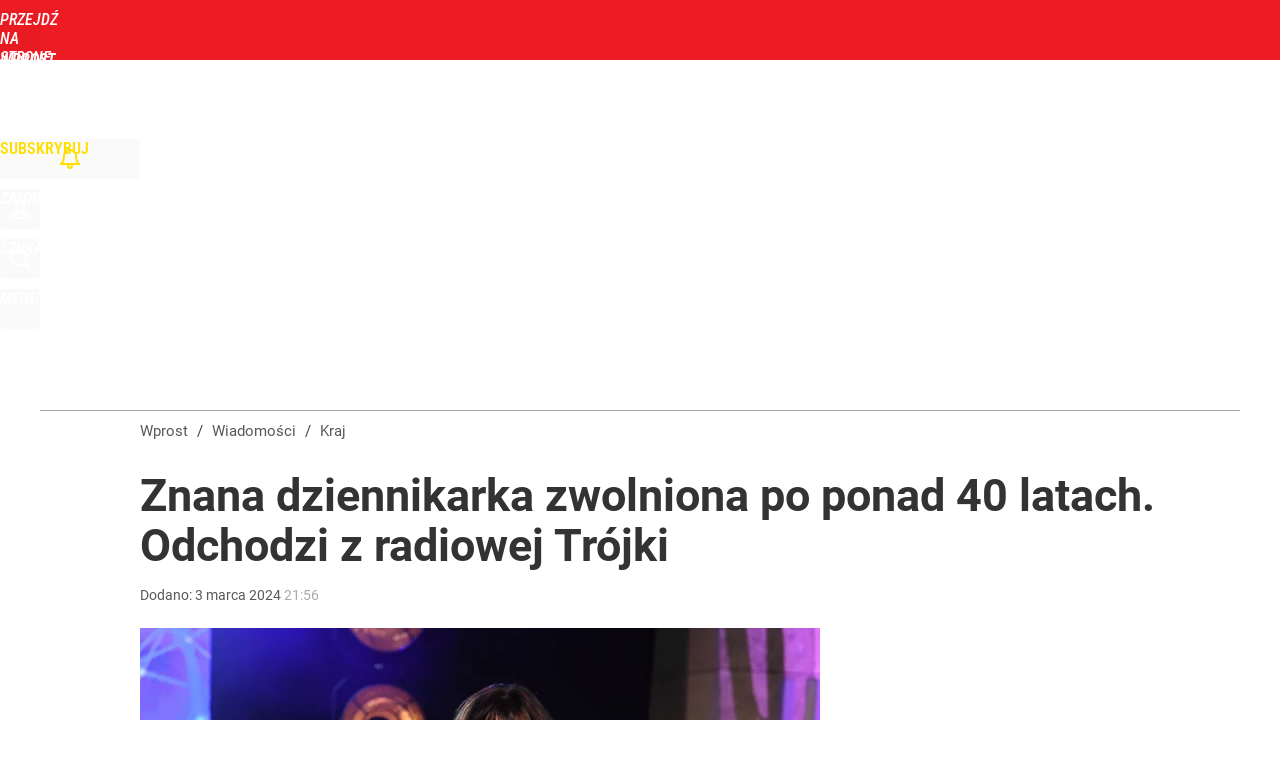

--- FILE ---
content_type: text/html; charset=utf-8
request_url: https://www.wprost.pl/user-info
body_size: 1566
content:
{"login":false,"block":"mc4bnqmp5ts4glhschh2a2uae6u46rv86toe27264nqm5e4e","sv":true,"id5":"[base64]","form":"<div class=\"login-custom-form\">                 \n    <div class=\"login-box disabled-select\">           \n    <form class=\"login-form\" method=\"post\" action=\"https:\/\/embed.wprost.pl\/sso\/p\/10\/\">\n        <fieldset>  \n        <legend>Logowanie<\/legend>    \n            <label for=\"username\">Login lub email<\/label>\n            <input type=\"text\" id=\"username\" placeholder=\"Podaj login lub email\" name=\"login\" required=\"required\" autocomplete=\"username\"> \n            <label for=\"password\">Has\u0142o<\/label>               \n            <input type=\"password\" id=\"password\" placeholder=\"Podaj has\u0142o\" name=\"password\" required=\"required\" autocomplete=\"current-password\"> \n        <\/fieldset>                                             \n        <button type=\"submit\" class=\"button button-action\">Zaloguj<\/button>\n        <input type=\"hidden\" name=\"token\" value=\"0a4fd646cdb8d19c0ba5aadfb184ec8e\">\n        <input class=\"button\" type=\"hidden\" id=\"form_referrer\" name=\"referrer\" value=\"\">\n    <\/form> \n    <div class=\"login-links disabled-select\">           \n        <a href=\"https:\/\/profil.wprost.pl\/przypomnij-haslo\" class=\"login-link-remind\" rel=\"nofollow\">Przypomnij has\u0142o<\/a>        <a href=\"\/regulamin\" class=\"login-link-regulations\" rel=\"nofollow\">Regulamin<\/a>   \n    <\/div>              \n        \n    <div id=\"soc-login-form\">\n    <fieldset class=\"disabled-select\">\n        <legend><span>Zaloguj si\u0119 <\/span>poprzez<span> serwisy spo\u0142eczno\u015bciowe<\/span>:<\/legend>  \n        <form method=\"post\" action=\"https:\/\/embed.wprost.pl\/sso\/f\/10\/\" class=\"inline\">\n            <input type=\"hidden\" id=\"form_token_f\" name=\"token\" value=\"0a4fd646cdb8d19c0ba5aadfb184ec8e\">\n            <input type=\"hidden\" id=\"form_referrer_f\" name=\"referrer\" value=\"\">\n            <button type=\"submit\" class=\"button facebook-button\"><\/button>\n        <\/form>          \n        <form method=\"post\" action=\"https:\/\/embed.wprost.pl\/sso\/t\/10\/\" class=\"inline\">\n            <input type=\"hidden\" id=\"form_token_t\" name=\"token\" value=\"0a4fd646cdb8d19c0ba5aadfb184ec8e\">\n            <input type=\"hidden\" id=\"form_referrer_t\" name=\"referrer\" value=\"\">\n            <button type=\"submit\" class=\"button twitter-button\"><\/button>\n        <\/form>\n        <form method=\"post\" action=\"https:\/\/embed.wprost.pl\/sso\/g\/10\/\" class=\"inline\">\n            <input type=\"hidden\" id=\"form_token_g\" name=\"token\" value=\"0a4fd646cdb8d19c0ba5aadfb184ec8e\">\n            <input type=\"hidden\" id=\"form_referrer_g\" name=\"referrer\" value=\"\">\n            <button type=\"submit\" class=\"button googleplus-button\"><\/button>\n        <\/form>  \n    <\/fieldset>   \n    <\/div>    \n    <\/div>\n            <div class=\"account-box disabled-select\">    \n        <strong>\n        <span>Nie masz konta?<br>Do\u0142\u0105cz i zyskaj!<\/span>   \n        <\/strong>\n                <a href=\"https:\/\/profil.wprost.pl\/nowe-konto\/?utm_source=wprost.pl&utm_medium=header&utm_campaign=nowe-konto\" class=\"login-link-create button-action\" rel=\"nofollow\">Utw\u00f3rz konto<\/a>\n    <\/div>   \n    <\/div>","agreements_url":"https:\/\/profil.wprost.pl\/edytuj-zgody","deep_object":{"current":{"wprost":{"article":{"site_name":"Wprost","host":"www.wprost.pl","path":"\/kraj\/11606170\/beata-michniewicz-odchodzi-z-programu-iii-polskiego-radia-zwolnienie-z-radiowej-trojki-po-40-latach.html","url":"https:\/\/www.wprost.pl\/kraj\/11606170\/beata-michniewicz-odchodzi-z-programu-iii-polskiego-radia-zwolnienie-z-radiowej-trojki-po-40-latach.html","id":11606170,"title":"Znana dziennikarka zwolniona po ponad 40 latach. Odchodzi z radiowej Tr\u00f3jki","webtitle":"Beata Michniewicz odchodzi z Programu III Polskiego Radia. Zwolnienie z radiowej Tr\u00f3jki po 40 latach","keywords":["beata michniewicz","odchodzi","program iii polskiego radia","zwolnieni","radiowa","tr\u00f3jki"],"url_short":"https:\/\/www.wprost.pl\/11606170","url_canonical":"https:\/\/www.wprost.pl\/kraj\/11606170\/beata-michniewicz-odchodzi-z-programu-iii-polskiego-radia-zwolnienie-z-radiowej-trojki-po-40-latach.html","container_path":"\/kraj\/","container_title":"Kraj","sponsored":0,"evergreen":0,"copyrighted":0,"payable":0,"premium":0,"word_count":260,"has_faq":0,"has_post":0,"has_quiz":0,"has_audio":0,"has_video":0,"has_recipe":0,"has_plugin":0,"has_gallery":0,"has_questioning":0,"has_presentation":0,"has_live_relation":0,"publisher":{"name":"Krystian Winogrodzki","id":45036},"author":["Krystian Winogrodzki"],"categories":["Kraj","Polityka","Kultura","Prime time"],"image":{"width":2600,"preview":"large"},"publication":{"date":"2024-03-03","datetime":"2024-03-03T21:56:00+01:00","ts":1709499360,"day":"Sun","month":"Mar","year":"2024"}},"host_name":"www.wprost.pl","site_name":"Wprost"}}}}

--- FILE ---
content_type: text/html; charset=UTF-8
request_url: https://www.wprost.pl/hits.php
body_size: -328
content:
{"share_get":{"count":0,"schema":"wprost"},"display_set":{"set":1,"event_set":{"display":1},"count":38,"tsht":1769398272,"pt":null,"dt":"d","schema":"wprost"},"message_get":{"error":2,"message":0,"schema":"wprost"}}

--- FILE ---
content_type: text/plain; charset=utf-8
request_url: https://api.deep.bi/v1/streams/j7odeRmIZNFp/events
body_size: -70
content:
mkum1py6-3l33h78